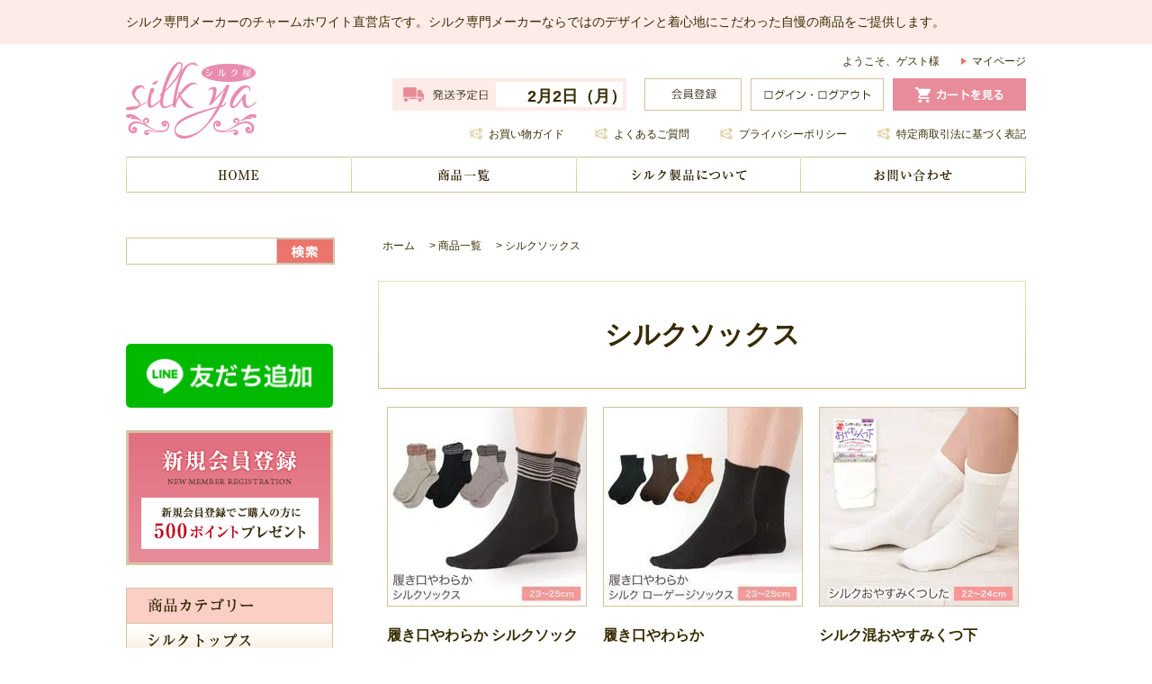

--- FILE ---
content_type: text/html; charset=EUC-JP
request_url: https://silk-ya.com/?mode=grp&gid=2710684
body_size: 8555
content:
<!DOCTYPE html PUBLIC "-//W3C//DTD XHTML 1.0 Transitional//EN" "http://www.w3.org/TR/xhtml1/DTD/xhtml1-transitional.dtd">
<html xmlns:og="http://ogp.me/ns#" xmlns:fb="http://www.facebook.com/2008/fbml" xmlns:mixi="http://mixi-platform.com/ns#" xmlns="http://www.w3.org/1999/xhtml" xml:lang="ja" lang="ja" dir="ltr">
<head>
<meta http-equiv="content-type" content="text/html; charset=euc-jp" />
<meta http-equiv="X-UA-Compatible" content="IE=edge,chrome=1" />
<title>シルクソックス - 【シルク屋】  シルク専門メーカーのチャームホワイト直営店です。</title>
<meta name="Keywords" content="シルクソックス,silk-ya、シルク屋、シルク、絹、インナー" />
<meta name="Description" content="" />
<meta name="Author" content="" />
<meta name="Copyright" content="GMOペパボ" />
<meta http-equiv="content-style-type" content="text/css" />
<meta http-equiv="content-script-type" content="text/javascript" />
<link rel="stylesheet" href="https://silk-ya.com/css/framework/colormekit.css" type="text/css" />
<link rel="stylesheet" href="https://silk-ya.com/css/framework/colormekit-responsive.css" type="text/css" />
<link rel="stylesheet" href="https://img07.shop-pro.jp/PA01368/947/css/4/index.css?cmsp_timestamp=20260130084059" type="text/css" />
<link rel="stylesheet" href="https://img07.shop-pro.jp/PA01368/947/css/4/product_list.css?cmsp_timestamp=20260130084059" type="text/css" />

<link rel="alternate" type="application/rss+xml" title="rss" href="https://silk-ya.com/?mode=rss" />
<link rel="alternate" media="handheld" type="text/html" href="https://silk-ya.com/?mode=grp&gid=2710684" />
<script type="text/javascript" src="//ajax.googleapis.com/ajax/libs/jquery/1.11.0/jquery.min.js" ></script>
<meta property="og:title" content="シルクソックス - 【シルク屋】  シルク専門メーカーのチャームホワイト直営店です。" />
<meta property="og:description" content="" />
<meta property="og:url" content="https://silk-ya.com?mode=grp&gid=2710684" />
<meta property="og:site_name" content="【シルク屋】  シルク専門メーカーのチャームホワイト直営店です。" />
<meta property="og:image" content=""/>
<script type='text/javascript' src="https://file002.shop-pro.jp/PA01368/947/js/heightLine.js"></script>
<meta name="viewport" content="width=device-width,initial-scale=1.0">
<script>
	$(function(){
		$(".sp_set .btn").click(function(){
			$( '.menu__line' ).toggleClass( 'active' );
		});
		//スマホ用メニュー
		var spmenu = 0;
		$(".sp_set .btn").click(function(){
			if(spmenu == 0){
				$(".spmenu").animate({"left":"0"},400,function(){
					spmenu=1;
				});
			}else{
				$(".spmenu").animate({"left":"-70%"},400,function(){
					spmenu=0;
				});
			}
		});
	});
	</script>
<!-- Google tag (gtag.js) -->
<script async src="https://www.googletagmanager.com/gtag/js?id=G-T85C483FKP"></script>
<script>
  window.dataLayer = window.dataLayer || [];
  function gtag(){dataLayer.push(arguments);}
  gtag('js', new Date());

  gtag('config', 'G-T85C483FKP');
</script>
<script>
  var Colorme = {"page":"product_list","shop":{"account_id":"PA01368947","title":"\u3010\u30b7\u30eb\u30af\u5c4b\u3011  \u30b7\u30eb\u30af\u5c02\u9580\u30e1\u30fc\u30ab\u30fc\u306e\u30c1\u30e3\u30fc\u30e0\u30db\u30ef\u30a4\u30c8\u76f4\u55b6\u5e97\u3067\u3059\u3002"},"basket":{"total_price":0,"items":[]},"customer":{"id":null}};

  (function() {
    function insertScriptTags() {
      var scriptTagDetails = [{"src":"https:\/\/welcome-coupon.colorme.app\/js\/coupon.js?account_id=PA01368947","integrity":null}];
      var entry = document.getElementsByTagName('script')[0];

      scriptTagDetails.forEach(function(tagDetail) {
        var script = document.createElement('script');

        script.type = 'text/javascript';
        script.src = tagDetail.src;
        script.async = true;

        if( tagDetail.integrity ) {
          script.integrity = tagDetail.integrity;
          script.setAttribute('crossorigin', 'anonymous');
        }

        entry.parentNode.insertBefore(script, entry);
      })
    }

    window.addEventListener('load', insertScriptTags, false);
  })();
</script>
<script async src="https://zen.one/analytics.js"></script>
</head>
<body>
<meta name="colorme-acc-payload" content="?st=1&pt=10033&ut=2710684&at=PA01368947&v=20260130155237&re=&cn=acaaf115641a52536d9747019ad48b8b" width="1" height="1" alt="" /><script>!function(){"use strict";Array.prototype.slice.call(document.getElementsByTagName("script")).filter((function(t){return t.src&&t.src.match(new RegExp("dist/acc-track.js$"))})).forEach((function(t){return document.body.removeChild(t)})),function t(c){var r=arguments.length>1&&void 0!==arguments[1]?arguments[1]:0;if(!(r>=c.length)){var e=document.createElement("script");e.onerror=function(){return t(c,r+1)},e.src="https://"+c[r]+"/dist/acc-track.js?rev=3",document.body.appendChild(e)}}(["acclog001.shop-pro.jp","acclog002.shop-pro.jp"])}();</script><link rel="stylesheet" href="https://img.shop-pro.jp/tmpl_js/81/font-awesome/css/font-awesome.min.css">
<script src="https://img.shop-pro.jp/tmpl_js/81/smoothscroll.js"></script>
<script src="https://img.shop-pro.jp/tmpl_js/81/jquery.ah-placeholder.js"></script>
<script src="https://img.shop-pro.jp/tmpl_js/81/utility.index.js"></script>

<div class="promo__seciton" id="pagetop">
    <div class="promo container">
        <p class="promo__text">シルク専門メーカーのチャームホワイト直営店です。シルク専門メーカーならではのデザインと着心地にこだわった自慢の商品をご提供します。</p>
    </div>
</div>
<div id="header" class="header__section container">
    <div class="clearfix">
			<div class="sp_set">
				<div class="btn">
					<div class="menu__line menu__line--top"></div>
					<div class="menu__line menu__line--center"></div>
					<div class="menu__line menu__line--bottom last"></div>
				</div>
				<ul class="spmenu">
					<li class="bblast"><a href="https://silk-ya.com/cart/proxy/basket?shop_id=PA01368947&shop_domain=silk-ya.com"><img src="https://file002.shop-pro.jp/PA01368/947/btn_cart.png" alt="カートを見る"></a></li>
					<li> <a href="./">ホーム</a> </li>
					<li> <a href="./?mode=f1">商品一覧</a> </li>
					<li class="bblast"><a href="./?mode=f2">シルク製品について</a> </li>
					<li><a href="./?mode=f5">お買い物ガイド</a></li>
					<li><a href="./?mode=f3">よくあるご質問</a></li>
					<li><a href="https://silk-ya.com/?mode=privacy">プライバシーポリシー</a></li>
					<li><a href="https://silk-ya.com/?mode=sk">特定商取引法に基づく表記</a></li>
					<li class="bblast"><a href="./secure/?mode=inq&shop_id=PA01368947">お問い合わせ</a></li>
					<li><a href="https://silk-ya.com/?mode=myaccount">マイページ</a></li>
					<li><a href="https://silk-ya.com/customer/signup/new">会員登録</a></li>
										<li><a href="https://silk-ya.com/?mode=login&shop_back_url=https%3A%2F%2Fsilk-ya.com%2F">ログイン</a></li>
									</ul>
			</div>
        <h1 class="header__logo-img"> <a href="./"><img src="https://file002.shop-pro.jp/PA01368/947/logo.png" alt="シルク屋 silk-ya"></a> </h1>


        <div class="header-tools">
					<p style="margin-bottom: 10px; font-size:12px;">ようこそ、ゲスト様　　<a href="https://silk-ya.com/?mode=myaccount" class="h_link">マイページ</a>
</p>
            <ul class="headerSubmenu01 clearfix">
                <li><a href="https://silk-ya.com/cart/proxy/basket?shop_id=PA01368947&shop_domain=silk-ya.com"><img src="https://file002.shop-pro.jp/PA01368/947/btn_cart.png" alt="カートを見る"></a></li>
                <li><a href="https://silk-ya.com/?mode=login&shop_back_url=https%3A%2F%2Fsilk-ya.com%2F"><img src="https://file002.shop-pro.jp/PA01368/947/btn_login.png" alt="ログイン・マイページ"></a></li>
                <li><a href="https://silk-ya.com/customer/signup/new"><img src="https://file002.shop-pro.jp/PA01368/947/btn_regi.png" alt="会員登録"></a></li>
                <!--                                                            <li class="header-tools__unit btn_regi"> <a href="https://silk-ya.com/customer/signup/new"><!--会員登録</a> </li>
                    <!--                    <li class="header-tools__unit"> <a href="https://silk-ya.com/?mode=login&shop_back_url=https%3A%2F%2Fsilk-ya.com%2F"><!--ログイン</a> </li>
                                        -->
　　　　　　　<li class="header-tools__unit shippingdate">
				 2月2日（月）
            </ul>
            <ul class="headerSubmenu02 clearfix">
								<li><a href="https://silk-ya.shop-pro.jp/?mode=f5">お買い物ガイド</a></li>
							  <li><a href="./?mode=f3">よくあるご質問</a></li>
                <li><a href="https://silk-ya.com/?mode=privacy">プライバシーポリシー</a></li>
                <li><a href="https://silk-ya.com/?mode=sk">特定商取引法に基づく表記</a></li>
            </ul>
        </div>
    </div>
    <ul class="header-gnavi clearfix">
        <li class="nav01"> <a href="./">ホーム</a> </li>
        <li class="nav02"> <a href="./?mode=f1">商品一覧</a> </li>
        <li class="nav03"> <a href="./?mode=f2">シルク製品について</a> </li>
        <li class="nav04"> <a href="https://silk-ya.shop-pro.jp/secure/?mode=inq&shop_id=PA01368947">お問い合わせ</a> </li>
    </ul>
</div>
    <div id="main" class="main__section main__section--product main__section--product_list container clearfix">
    
    
     
        <div id="contents" class="contents__section">
     			
			        <div class="section__block breadcrumb__section">
            <ul class="breadcrumb-list inline txt--md">
            <li class="breadcrumb-list__unit"><a href="./">ホーム</a></li>
						<li class="breadcrumb-list__unit">&nbsp;&gt;&nbsp;<a href="./?mode=f1">商品一覧</a></li>
                                    <li class="breadcrumb-list__unit">&nbsp;&gt;&nbsp;<a href="https://silk-ya.com/?mode=grp&gid=2710684">シルクソックス</a></li>
                                </ul>
        </div>
        
			<div class="section__block product-list__section">
  <h2 class="section__title-h2 cat_name">
          シルクソックス
      </h2>
<!--    -->
      
  <!--    <div class="sort__section">
      <select class="sort--sub-layer" data-select="sub-layer">
        <option value="" selected>おすすめ順</option>
        <option value="?mode=grp&gid=2710684&sort=p" >価格順</option>
        <option value="?mode=grp&gid=2710684&sort=n" >新着順</option>
      </select>
    </div>-->
    
    <ul class="product-list productlist-list">
              <li class="product-list__unit product-list__unit-lg">
          <a href="?pid=187442350" class="product-list__link">
                                        <img src="https://img21.shop-pro.jp/PA01368/947/product/187442350_o1.jpg" alt="履き口やわらか シルクソックス" class="product-list__image" />
                      </a>
          <a href="?pid=187442350" class="product-list__name product-list__text txt--lg">
            履き口やわらか シルクソックス
          </a>
          <p class="product-list__prices txt--lg">
                                        <span class="product-list__price product-list__text">
                1,320円(税120円)
              </span>
                                    </p>
        </li>
              <li class="product-list__unit product-list__unit-lg">
          <a href="?pid=187446132" class="product-list__link">
                                        <img src="https://img21.shop-pro.jp/PA01368/947/product/187446132_o1.jpg" alt="履き口やわらか<br>シルク ローゲージソックス" class="product-list__image" />
                      </a>
          <a href="?pid=187446132" class="product-list__name product-list__text txt--lg">
            履き口やわらか<br>シルク ローゲージソックス
          </a>
          <p class="product-list__prices txt--lg">
                                        <span class="product-list__price product-list__text">
                1,320円(税120円)
              </span>
                                    </p>
        </li>
              <li class="product-list__unit product-list__unit-lg">
          <a href="?pid=110248283" class="product-list__link">
                                        <img src="https://img21.shop-pro.jp/PA01368/947/product/110248283_o1.jpg" alt="シルク混おやすみくつ下<br />（足口ゴムなし・カカト付）" class="product-list__image" />
                      </a>
          <a href="?pid=110248283" class="product-list__name product-list__text txt--lg">
            シルク混おやすみくつ下<br />（足口ゴムなし・カカト付）
          </a>
          <p class="product-list__prices txt--lg">
                                        <span class="product-list__price product-list__text">
                1,210円(税110円)
              </span>
                                    </p>
        </li>
              <li class="product-list__unit product-list__unit-lg">
          <a href="?pid=119002417" class="product-list__link">
                                        <img src="https://img21.shop-pro.jp/PA01368/947/product/119002417_o1.jpg" alt="シルク混紳士おやすみくつ下<br />（足口ゴムなし・カカト付）" class="product-list__image" />
                      </a>
          <a href="?pid=119002417" class="product-list__name product-list__text txt--lg">
            シルク混紳士おやすみくつ下<br />（足口ゴムなし・カカト付）
          </a>
          <p class="product-list__prices txt--lg">
                                        <span class="product-list__price product-list__text">
                1,210円(税110円)
              </span>
                                    </p>
        </li>
              <li class="product-list__unit product-list__unit-lg">
          <a href="?pid=109977118" class="product-list__link">
                                        <img src="https://img21.shop-pro.jp/PA01368/947/product/109977118_o1.jpg" alt="シルク5本指フットカバー" class="product-list__image" />
                      </a>
          <a href="?pid=109977118" class="product-list__name product-list__text txt--lg">
            シルク5本指フットカバー
          </a>
          <p class="product-list__prices txt--lg">
                                        <span class="product-list__price product-list__text">
                1,210円(税110円)
              </span>
                                    </p>
        </li>
              <li class="product-list__unit product-list__unit-lg">
          <a href="?pid=109981409" class="product-list__link">
                                        <img src="https://img21.shop-pro.jp/PA01368/947/product/109981409_o1.jpg" alt="シルク5本指フットカバー 指先なしタイプ" class="product-list__image" />
                      </a>
          <a href="?pid=109981409" class="product-list__name product-list__text txt--lg">
            シルク5本指フットカバー 指先なしタイプ
          </a>
          <p class="product-list__prices txt--lg">
                                        <span class="product-list__price product-list__text">
                1,210円(税110円)
              </span>
                                    </p>
        </li>
          </ul>
    
    
   <div class="pagenation">
      <div class="pagenation-prev">
                      </div>
      <div class="pagenation-next">
                      </div>
      <div class="pagenation-pos">
        全<span class="pagenation-pos__number">6</span>件&nbsp;[&nbsp;1-6&nbsp;]
      </div>
    </div>
    
        </div>

  <div class="section__block recommend__section">
    <h2 class="section__title-h2">おすすめ商品</h2>
    <ul class="product-list recommend-list">
              <li class="product-list__unit product-list__unit-md">
          <a href="?pid=189135730" class="product-list__link">
                          <img src="https://img07.shop-pro.jp/PA01368/947/product/189135730_th.jpg?cmsp_timestamp=20251028095348" alt="シルク100％ タンクトップ（レース付）" class="product-list__image" />
                      </a>
          <a href="?pid=189135730" class="product-list__name product-list__text txt--md">
            シルク100％ タンクトップ（レース付）
          </a>
                      <p class="product-list__expl product-list__text txt--md">
              やわらかく優しい肌触りのシルク100％タンクトップ（レース付）。軽やかな着心地でアウターにひびきにくくすっきり着用できます。
            </p>
                    <p class="product-list__prices txt--md">
                                        <span class="product-list__price product-list__text">
                6,380円(税580円)
              </span>
                                    </p>
        </li>
              <li class="product-list__unit product-list__unit-md">
          <a href="?pid=190026099" class="product-list__link">
                          <img src="https://img07.shop-pro.jp/PA01368/947/product/190026099_th.jpg?cmsp_timestamp=20260107113139" alt="シルク100％ タンクトップ" class="product-list__image" />
                      </a>
          <a href="?pid=190026099" class="product-list__name product-list__text txt--md">
            シルク100％ タンクトップ
          </a>
                      <p class="product-list__expl product-list__text txt--md">
              やわらかく優しい肌触りのシルク100％タンクトップ。軽やかな着心地でアウターにひびきにくくすっきり着用できます。
            </p>
                    <p class="product-list__prices txt--md">
                                        <span class="product-list__price product-list__text">
                6,380円(税580円)
              </span>
                                    </p>
        </li>
              <li class="product-list__unit product-list__unit-md">
          <a href="?pid=181448332" class="product-list__link">
                          <img src="https://img07.shop-pro.jp/PA01368/947/product/181448332_th.jpg?cmsp_timestamp=20240621111246" alt="シルク100％ <br>ハイネック長袖Ｔシャツ" class="product-list__image" />
                      </a>
          <a href="?pid=181448332" class="product-list__name product-list__text txt--md">
            シルク100％ <br>ハイネック長袖Ｔシャツ
          </a>
                      <p class="product-list__expl product-list__text txt--md">
              やわらかく優しい肌触りのシルク100％ハイネック長袖Ｔシャツ。軽やかな着心地でアウターにひびきにくくすっきり着用できます。
            </p>
                    <p class="product-list__prices txt--md">
                                        <span class="product-list__price product-list__text">
                9,680円(税880円)
              </span>
                                    </p>
        </li>
              <li class="product-list__unit product-list__unit-md">
          <a href="?pid=170500156" class="product-list__link">
                          <img src="https://img07.shop-pro.jp/PA01368/947/product/170500156_th.jpg?cmsp_timestamp=20240408145429" alt="シルク100％ 8分袖" class="product-list__image" />
                      </a>
          <a href="?pid=170500156" class="product-list__name product-list__text txt--md">
            シルク100％ 8分袖
          </a>
                      <p class="product-list__expl product-list__text txt--md">
              シルク100％ 8分袖　シンプルなデザインで毎日使いにおすすめのインナーシリーズです。
            </p>
                    <p class="product-list__prices txt--md">
                                        <span class="product-list__price product-list__text">
                8,800円(税800円)
              </span>
                                    </p>
        </li>
              <li class="product-list__unit product-list__unit-md">
          <a href="?pid=170395002" class="product-list__link">
                          <img src="https://img07.shop-pro.jp/PA01368/947/product/170395002_th.jpg?cmsp_timestamp=20240312125724" alt="シルク100％ 9分丈" class="product-list__image" />
                      </a>
          <a href="?pid=170395002" class="product-list__name product-list__text txt--md">
            シルク100％ 9分丈
          </a>
                      <p class="product-list__expl product-list__text txt--md">
              シルク100％ 9分丈　シンプルなデザインで毎日使いにおすすめのインナーシリーズです。
            </p>
                    <p class="product-list__prices txt--md">
                                        <span class="product-list__price product-list__text">
                8,800円(税800円)
              </span>
                                    </p>
        </li>
              <li class="product-list__unit product-list__unit-md">
          <a href="?pid=187283610" class="product-list__link">
                          <img src="https://img07.shop-pro.jp/PA01368/947/product/187283610_th.jpg?cmsp_timestamp=20250624160736" alt="シルクおやすみ手袋" class="product-list__image" />
                      </a>
          <a href="?pid=187283610" class="product-list__name product-list__text txt--md">
            シルクおやすみ手袋
          </a>
                      <p class="product-list__expl product-list__text txt--md">
              シルクおやすみ手袋です。手を優しく乾燥から守ります。
            </p>
                    <p class="product-list__prices txt--md">
                                        <span class="product-list__price product-list__text">
                1,650円(税150円)
              </span>
                                    </p>
        </li>
              <li class="product-list__unit product-list__unit-md">
          <a href="?pid=169481766" class="product-list__link">
                          <img src="https://img07.shop-pro.jp/PA01368/947/product/169481766_th.jpg?cmsp_timestamp=20230713113131" alt="シルク100％<br>ノンワイヤーブラジャー" class="product-list__image" />
                      </a>
          <a href="?pid=169481766" class="product-list__name product-list__text txt--md">
            シルク100％<br>ノンワイヤーブラジャー
          </a>
                      <p class="product-list__expl product-list__text txt--md">
              ブラジャーの締め付けが苦手な方にもおすすめ♪シルク100％ノンワイヤーブラジャー　
            </p>
                    <p class="product-list__prices txt--md">
                                        <span class="product-list__price product-list__text">
                6,380円(税580円)
              </span>
                                    </p>
        </li>
              <li class="product-list__unit product-list__unit-md">
          <a href="?pid=169487252" class="product-list__link">
                          <img src="https://img07.shop-pro.jp/PA01368/947/product/169487252_th.jpg?cmsp_timestamp=20220721153530" alt="シルク100％タップパンツ" class="product-list__image" />
                      </a>
          <a href="?pid=169487252" class="product-list__name product-list__text txt--md">
            シルク100％タップパンツ
          </a>
                      <p class="product-list__expl product-list__text txt--md">
              締め付け感が少なくリラックスタイムにもおすすめ♪シルク100％タップパンツです。
            </p>
                    <p class="product-list__prices txt--md">
                                        <span class="product-list__price product-list__text">
                4,950円(税450円)
              </span>
                                    </p>
        </li>
              <li class="product-list__unit product-list__unit-md">
          <a href="?pid=167345176" class="product-list__link">
                          <img src="https://img07.shop-pro.jp/PA01368/947/product/167345176_th.jpg?cmsp_timestamp=20220324161011" alt=" シルク無地腹巻" class="product-list__image" />
                      </a>
          <a href="?pid=167345176" class="product-list__name product-list__text txt--md">
             シルク無地腹巻
          </a>
                      <p class="product-list__expl product-list__text txt--md">
              シルク無地腹巻です。冬の寒さ対策や夏の冷房冷えにも大活躍！
            </p>
                    <p class="product-list__prices txt--md">
                                        <span class="product-list__price product-list__text">
                3,300円(税300円)
              </span>
                                    </p>
        </li>
              <li class="product-list__unit product-list__unit-md">
          <a href="?pid=166088552" class="product-list__link">
                          <img src="https://img07.shop-pro.jp/PA01368/947/product/166088552_th.jpg?cmsp_timestamp=20220114111818" alt=" シルク100%紳士無地トランクス" class="product-list__image" />
                      </a>
          <a href="?pid=166088552" class="product-list__name product-list__text txt--md">
             シルク100%紳士無地トランクス
          </a>
                      <p class="product-list__expl product-list__text txt--md">
              シルク100％紳士無地トランクスです。
            </p>
                    <p class="product-list__prices txt--md">
                                        <span class="product-list__price product-list__text">
                5,500円(税500円)
              </span>
                                    </p>
        </li>
              <li class="product-list__unit product-list__unit-md">
          <a href="?pid=168861358" class="product-list__link">
                          <img src="https://img07.shop-pro.jp/PA01368/947/product/168861358_th.jpg?cmsp_timestamp=20251009103834" alt="シルク100％<br>  メッシュネックカバー" class="product-list__image" />
                      </a>
          <a href="?pid=168861358" class="product-list__name product-list__text txt--md">
            シルク100％<br>  メッシュネックカバー
          </a>
                      <p class="product-list__expl product-list__text txt--md">
              シルク100％ネックカバー　メッシュ地で快適な着け心地です。
            </p>
                    <p class="product-list__prices txt--md">
                                        <span class="product-list__price product-list__text">
                1,320円(税120円)
              </span>
                                    </p>
        </li>
              <li class="product-list__unit product-list__unit-md">
          <a href="?pid=169612680" class="product-list__link">
                          <img src="https://img07.shop-pro.jp/PA01368/947/product/169612680_th.jpg?cmsp_timestamp=20251107123804" alt="シルク100％ メッシュネックカバー（プリント）" class="product-list__image" />
                      </a>
          <a href="?pid=169612680" class="product-list__name product-list__text txt--md">
            シルク100％ メッシュネックカバー（プリント）
          </a>
                      <p class="product-list__expl product-list__text txt--md">
              シルク100％プリントネックカバー　メッシュ地で快適な着け心地です。
            </p>
                    <p class="product-list__prices txt--md">
                                        <span class="product-list__price product-list__text">
                1,320円(税120円)
              </span>
                                    </p>
        </li>
              <li class="product-list__unit product-list__unit-md">
          <a href="?pid=186266944" class="product-list__link">
                          <img src="https://img07.shop-pro.jp/PA01368/947/product/186266944_th.jpg?cmsp_timestamp=20250428113645" alt="衿もとシルク100％  レースネックカバー" class="product-list__image" />
                      </a>
          <a href="?pid=186266944" class="product-list__name product-list__text txt--md">
            衿もとシルク100％  レースネックカバー
          </a>
                      <p class="product-list__expl product-list__text txt--md">
              衿もとシルク100％ レースネックカバーです。襟元を上品に演出できる1枚です。
            </p>
                    <p class="product-list__prices txt--md">
                                        <span class="product-list__price product-list__text">
                1,760円(税160円)
              </span>
                                    </p>
        </li>
          </ul>
  </div>
 </div>


        <div class="clearfix mar-b--60">
            <div id="sidebar" class="sidebar__section">
            
            
                    <form action="https://silk-ya.com/" method="GET" class="header-search">
        <input type="hidden" name="mode" value="srh" />
        <input type="text" name="keyword" placeholder="" class="header-search__box" />
				<button class="btn btn-primary header-search__btn"></button>
      </form>
<a href="http://silk-ya.com/">
		<br />		
 
<br />
													 
	<br />
													<p><a href="https://line.me/R/ti/p/%40cri1449n"><img height="36" border="0" alt="友だち追加" src="https://scdn.line-apps.com/n/line_add_friends/btn/ja.png"></a></p> 
							
							<p style="margin: 25px 0;"><a href="https://silk-ya.com/customer/signup/new"><img src="https://file002.shop-pro.jp/PA01368/947/side_bnr_point.png" alt="新規会員登録"></a></p>
      
      <p class="side_tit_cat"><img src="https://file002.shop-pro.jp/PA01368/947/side_tit_cat.png" alt="商品カテゴリー"></p>
  			<dl>
        <dt>
<a href="./?mode=cate&csid=0&cbid=2194324"><img src="https://file002.shop-pro.jp/PA01368/947/side_cat01.png" alt="シルクトップス" style="margin-top:-20px;"></a>
</dt>
				              <dd>
      <a href="https://silk-ya.com/?mode=cate&cbid=2194324&csid=3" class="side_lst_txt icon_obj icon_arrow">タンクトップ</a>
			</dd>
                <dd>
      <a href="https://silk-ya.com/?mode=cate&cbid=2194324&csid=4" class="side_lst_txt icon_obj icon_arrow">半袖</a>
			</dd>
                <dd>
      <a href="https://silk-ya.com/?mode=cate&cbid=2194324&csid=5" class="side_lst_txt icon_obj icon_arrow">長袖</a>
			</dd>
                <dd>
      <a href="https://silk-ya.com/?mode=cate&cbid=2194324&csid=6" class="side_lst_txt icon_obj icon_arrow">カップ付インナー</a>
			</dd>
                    <dt>
<a href="./?mode=cate&csid=0&cbid=2198701"><img src="https://file002.shop-pro.jp/PA01368/947/side_cat02.png" alt="シルクボトムス"></a>
</dt>
				              <dd>
      <a href="https://silk-ya.com/?mode=cate&cbid=2198701&csid=3" class="side_lst_txt icon_obj icon_arrow">5分丈</a>
			</dd>
                <dd>
      <a href="https://silk-ya.com/?mode=cate&cbid=2198701&csid=4" class="side_lst_txt icon_obj icon_arrow">9分丈</a>
			</dd>
                <dd>
      <a href="https://silk-ya.com/?mode=cate&cbid=2198701&csid=7" class="side_lst_txt icon_obj icon_arrow">腹巻</a>
			</dd>
                    <dt>
<a href="./?mode=cate&csid=0&cbid=2198735"><img src="https://file002.shop-pro.jp/PA01368/947/side_cat03.png" alt="シルクショーツ"></a>
</dt>
				              <dd>
      <a href="https://silk-ya.com/?mode=cate&cbid=2198735&csid=6" class="side_lst_txt icon_obj icon_arrow">タップパンツ</a>
			</dd>
                <dd>
      <a href="https://silk-ya.com/?mode=cate&cbid=2198735&csid=2" class="side_lst_txt icon_obj icon_arrow">デザインショーツ</a>
			</dd>
                <dd>
      <a href="https://silk-ya.com/?mode=cate&cbid=2198735&csid=3" class="side_lst_txt icon_obj icon_arrow">スタンダードショーツ</a>
			</dd>
                <dd>
      <a href="https://silk-ya.com/?mode=cate&cbid=2198735&csid=4" class="side_lst_txt icon_obj icon_arrow">丈長ショーツ</a>
			</dd>
                <dd>
      <a href="https://silk-ya.com/?mode=cate&cbid=2198735&csid=5" class="side_lst_txt icon_obj icon_arrow">1分丈ショーツ</a>
			</dd>
                    <dt>
<a href="./?mode=cate&csid=0&cbid=2198733"><img src="https://file002.shop-pro.jp/PA01368/947/side_cat04.png" alt="シルクパジャマ"></a>
</dt>
				          <dt>
<a href="./?mode=cate&csid=0&cbid=2198702"><img src="https://file002.shop-pro.jp/PA01368/947/side_cat05.png" alt="シルク服飾小物"></a>
</dt>
				              <dd>
      <a href="https://silk-ya.com/?mode=cate&cbid=2198702&csid=15" class="side_lst_txt icon_obj icon_arrow">シュシュ（ヘアゴム）</a>
			</dd>
                <dd>
      <a href="https://silk-ya.com/?mode=cate&cbid=2198702&csid=2" class="side_lst_txt icon_obj icon_arrow">ネックカバー</a>
			</dd>
                <dd>
      <a href="https://silk-ya.com/?mode=cate&cbid=2198702&csid=12" class="side_lst_txt icon_obj icon_arrow">おやすみ手袋</a>
			</dd>
                <dd>
      <a href="https://silk-ya.com/?mode=cate&cbid=2198702&csid=6" class="side_lst_txt icon_obj icon_arrow">くつ下</a>
			</dd>
                <dd>
      <a href="https://silk-ya.com/?mode=cate&cbid=2198702&csid=14" class="side_lst_txt icon_obj icon_arrow">レッグウォーマー</a>
			</dd>
                    <dt>
<a href="./?mode=cate&csid=0&cbid=2198699"><img src="https://img21.shop-pro.jp/PA01368/947/etc/side_cat06.png?cmsp_timestamp=20170929174616" alt="雑貨"></a>
</dt>
				              <dd>
      <a href="https://silk-ya.com/?mode=cate&cbid=2198699&csid=1" class="side_lst_txt icon_obj icon_arrow">シルク石鹸</a>
			</dd>
                <dd>
      <a href="https://silk-ya.com/?mode=cate&cbid=2198699&csid=6" class="side_lst_txt icon_obj icon_arrow">シルク洗顔ブラシ</a>
			</dd>
                <dd>
      <a href="https://silk-ya.com/?mode=cate&cbid=2198699&csid=5" class="side_lst_txt icon_obj icon_arrow">シルク美容液</a>
			</dd>
                <dd>
      <a href="https://silk-ya.com/?mode=cate&cbid=2198699&csid=3" class="side_lst_txt icon_obj icon_arrow">シルクローション</a>
			</dd>
                <dd>
      <a href="https://silk-ya.com/?mode=cate&cbid=2198699&csid=4" class="side_lst_txt icon_obj icon_arrow">シルククリーム</a>
			</dd>
                    <dt>
<a href="./?mode=cate&csid=0&cbid=2198700"><img src="https://file002.shop-pro.jp/PA01368/947/side_cat07.png" alt="紳士"></a>
</dt>
				              <dd>
      <a href="https://silk-ya.com/?mode=cate&cbid=2198700&csid=1" class="side_lst_txt icon_obj icon_arrow">シルクトランクス</a>
			</dd>
                <dd>
      <a href="https://silk-ya.com/?mode=cate&cbid=2198700&csid=3" class="side_lst_txt icon_obj icon_arrow">くつ下</a>
			</dd>
                    <dt>
<a href="./?mode=grp&gid=2679576"><img src="https://img07.shop-pro.jp/PA01368/947/etc_base64/dG9wX7rfuMu4wqTqpdClyqG8.png?cmsp_timestamp=20250122095444" alt="SALE 在庫限りで販売終了"></a>
</dt>
				        </dl>
        <p><img src="https://file002.shop-pro.jp/PA01368/947/side_tit_info.png" alt="インフォメーション"></p>
      <p><img src="https://file002.shop-pro.jp/PA01368/947/side_phone.png" alt="052-413-2030"></p>
    <ul>
    <li><a href="http://silk-ya.com/?mode=f5"><img src="https://file002.shop-pro.jp/PA01368/947/side_bnr_guide.png" alt="お買い物ガイド"></a></li>
    <li><a href="https://silk-ya.shop-pro.jp/secure/?mode=inq&shop_id=PA01368947"><img src="https://file002.shop-pro.jp/PA01368/947/side_bnr_contact.png" alt="お問い合わせ"></a></li>
    </ul>            
			
							 
            <!--                      <div class="section__block menu__section">
              <ul class="menu-list category-list">
                          <li class="menu-list__unit category-list__unit">
                  <a href="https://silk-ya.com/?mode=cate&cbid=2194324&csid=0" class="menu-list__link">
                    <span class="menu-list__text">シルクトップス</span>
                    <span class="menu-list__icon">
                      <i class="fa fa-angle-right"></i>
                    </span>
                  </a>
                </li>
                                            <li class="menu-list__unit category-list__unit">
                  <a href="https://silk-ya.com/?mode=cate&cbid=2198701&csid=0" class="menu-list__link">
                    <span class="menu-list__text">シルクボトムス</span>
                    <span class="menu-list__icon">
                      <i class="fa fa-angle-right"></i>
                    </span>
                  </a>
                </li>
                                            <li class="menu-list__unit category-list__unit">
                  <a href="https://silk-ya.com/?mode=cate&cbid=2198735&csid=0" class="menu-list__link">
                    <span class="menu-list__text">シルクショーツ</span>
                    <span class="menu-list__icon">
                      <i class="fa fa-angle-right"></i>
                    </span>
                  </a>
                </li>
                                            <li class="menu-list__unit category-list__unit">
                  <a href="https://silk-ya.com/?mode=cate&cbid=2198733&csid=0" class="menu-list__link">
                    <span class="menu-list__text">シルクパジャマ</span>
                    <span class="menu-list__icon">
                      <i class="fa fa-angle-right"></i>
                    </span>
                  </a>
                </li>
                                            <li class="menu-list__unit category-list__unit">
                  <a href="https://silk-ya.com/?mode=cate&cbid=2198702&csid=0" class="menu-list__link">
                    <span class="menu-list__text">シルク服飾小物</span>
                    <span class="menu-list__icon">
                      <i class="fa fa-angle-right"></i>
                    </span>
                  </a>
                </li>
                                            <li class="menu-list__unit category-list__unit">
                  <a href="https://silk-ya.com/?mode=cate&cbid=2198699&csid=0" class="menu-list__link">
                    <span class="menu-list__text">雑貨</span>
                    <span class="menu-list__icon">
                      <i class="fa fa-angle-right"></i>
                    </span>
                  </a>
                </li>
                                            <li class="menu-list__unit category-list__unit">
                  <a href="https://silk-ya.com/?mode=cate&cbid=2198700&csid=0" class="menu-list__link">
                    <span class="menu-list__text">紳士</span>
                    <span class="menu-list__icon">
                      <i class="fa fa-angle-right"></i>
                    </span>
                  </a>
                </li>
                                            <li class="menu-list__unit category-list__unit">
                  <a href="https://silk-ya.com/?mode=cate&cbid=2203613&csid=0" class="menu-list__link">
                    <span class="menu-list__text">SALE 在庫限りで販売終了</span>
                    <span class="menu-list__icon">
                      <i class="fa fa-angle-right"></i>
                    </span>
                  </a>
                </li>
                        </ul>
            </div>
                           
        <!--           
            <!--<div class="section__block menu__section">
            <h2 class="section__title-h2">営業日カレンダー</h2>
            <div class="cal txt--md">
              <div class="cal__table">
                <table class="tbl_calendar">
    <caption>2026年1月</caption>
    <tr>
        <th class="sun">日</th>
        <th>月</th>
        <th>火</th>
        <th>水</th>
        <th>木</th>
        <th>金</th>
        <th class="sat">土</th>
    </tr>
    <tr>
<td></td>
<td></td>
<td></td>
<td></td>
<td class="thu holiday" style="background-color: #fdebe7; color: #fa0800;">1</td>
<td class="fri">2</td>
<td class="sat" style="background-color: #fdebe7; color: #fa0800;">3</td>
</tr>
<tr>
<td class="sun" style="background-color: #fdebe7; color: #fa0800;">4</td>
<td class="mon">5</td>
<td class="tue">6</td>
<td class="wed">7</td>
<td class="thu">8</td>
<td class="fri">9</td>
<td class="sat" style="background-color: #fdebe7; color: #fa0800;">10</td>
</tr>
<tr>
<td class="sun" style="background-color: #fdebe7; color: #fa0800;">11</td>
<td class="mon holiday" style="background-color: #fdebe7; color: #fa0800;">12</td>
<td class="tue">13</td>
<td class="wed">14</td>
<td class="thu">15</td>
<td class="fri">16</td>
<td class="sat" style="background-color: #fdebe7; color: #fa0800;">17</td>
</tr>
<tr>
<td class="sun" style="background-color: #fdebe7; color: #fa0800;">18</td>
<td class="mon">19</td>
<td class="tue">20</td>
<td class="wed">21</td>
<td class="thu">22</td>
<td class="fri">23</td>
<td class="sat" style="background-color: #fdebe7; color: #fa0800;">24</td>
</tr>
<tr>
<td class="sun" style="background-color: #fdebe7; color: #fa0800;">25</td>
<td class="mon">26</td>
<td class="tue">27</td>
<td class="wed">28</td>
<td class="thu">29</td>
<td class="fri">30</td>
<td class="sat" style="background-color: #fdebe7; color: #fa0800;">31</td>
</tr>
</table><table class="tbl_calendar">
    <caption>2026年2月</caption>
    <tr>
        <th class="sun">日</th>
        <th>月</th>
        <th>火</th>
        <th>水</th>
        <th>木</th>
        <th>金</th>
        <th class="sat">土</th>
    </tr>
    <tr>
<td class="sun" style="background-color: #fdebe7; color: #fa0800;">1</td>
<td class="mon">2</td>
<td class="tue">3</td>
<td class="wed">4</td>
<td class="thu">5</td>
<td class="fri">6</td>
<td class="sat" style="background-color: #fdebe7; color: #fa0800;">7</td>
</tr>
<tr>
<td class="sun" style="background-color: #fdebe7; color: #fa0800;">8</td>
<td class="mon">9</td>
<td class="tue">10</td>
<td class="wed holiday" style="background-color: #fdebe7; color: #fa0800;">11</td>
<td class="thu">12</td>
<td class="fri">13</td>
<td class="sat" style="background-color: #fdebe7; color: #fa0800;">14</td>
</tr>
<tr>
<td class="sun" style="background-color: #fdebe7; color: #fa0800;">15</td>
<td class="mon">16</td>
<td class="tue">17</td>
<td class="wed">18</td>
<td class="thu">19</td>
<td class="fri">20</td>
<td class="sat" style="background-color: #fdebe7; color: #fa0800;">21</td>
</tr>
<tr>
<td class="sun" style="background-color: #fdebe7; color: #fa0800;">22</td>
<td class="mon holiday" style="background-color: #fdebe7; color: #fa0800;">23</td>
<td class="tue">24</td>
<td class="wed">25</td>
<td class="thu">26</td>
<td class="fri">27</td>
<td class="sat" style="background-color: #fdebe7; color: #fa0800;">28</td>
</tr>
</table>
              </div>
                          </div>
          </div>
           
            <!--      -->
							
	<p style="margin-top: 50px;"><img src="https://file002.shop-pro.jp/PA01368/947/side_tit_calendar.png" alt="営業日カレンダー"></p>
  <div class="side_section side_section_cal">
    <div class="side_cal">
      <table class="tbl_calendar">
    <caption>2026年1月</caption>
    <tr>
        <th class="sun">日</th>
        <th>月</th>
        <th>火</th>
        <th>水</th>
        <th>木</th>
        <th>金</th>
        <th class="sat">土</th>
    </tr>
    <tr>
<td></td>
<td></td>
<td></td>
<td></td>
<td class="thu holiday" style="background-color: #fdebe7; color: #fa0800;">1</td>
<td class="fri">2</td>
<td class="sat" style="background-color: #fdebe7; color: #fa0800;">3</td>
</tr>
<tr>
<td class="sun" style="background-color: #fdebe7; color: #fa0800;">4</td>
<td class="mon">5</td>
<td class="tue">6</td>
<td class="wed">7</td>
<td class="thu">8</td>
<td class="fri">9</td>
<td class="sat" style="background-color: #fdebe7; color: #fa0800;">10</td>
</tr>
<tr>
<td class="sun" style="background-color: #fdebe7; color: #fa0800;">11</td>
<td class="mon holiday" style="background-color: #fdebe7; color: #fa0800;">12</td>
<td class="tue">13</td>
<td class="wed">14</td>
<td class="thu">15</td>
<td class="fri">16</td>
<td class="sat" style="background-color: #fdebe7; color: #fa0800;">17</td>
</tr>
<tr>
<td class="sun" style="background-color: #fdebe7; color: #fa0800;">18</td>
<td class="mon">19</td>
<td class="tue">20</td>
<td class="wed">21</td>
<td class="thu">22</td>
<td class="fri">23</td>
<td class="sat" style="background-color: #fdebe7; color: #fa0800;">24</td>
</tr>
<tr>
<td class="sun" style="background-color: #fdebe7; color: #fa0800;">25</td>
<td class="mon">26</td>
<td class="tue">27</td>
<td class="wed">28</td>
<td class="thu">29</td>
<td class="fri">30</td>
<td class="sat" style="background-color: #fdebe7; color: #fa0800;">31</td>
</tr>
</table><table class="tbl_calendar">
    <caption>2026年2月</caption>
    <tr>
        <th class="sun">日</th>
        <th>月</th>
        <th>火</th>
        <th>水</th>
        <th>木</th>
        <th>金</th>
        <th class="sat">土</th>
    </tr>
    <tr>
<td class="sun" style="background-color: #fdebe7; color: #fa0800;">1</td>
<td class="mon">2</td>
<td class="tue">3</td>
<td class="wed">4</td>
<td class="thu">5</td>
<td class="fri">6</td>
<td class="sat" style="background-color: #fdebe7; color: #fa0800;">7</td>
</tr>
<tr>
<td class="sun" style="background-color: #fdebe7; color: #fa0800;">8</td>
<td class="mon">9</td>
<td class="tue">10</td>
<td class="wed holiday" style="background-color: #fdebe7; color: #fa0800;">11</td>
<td class="thu">12</td>
<td class="fri">13</td>
<td class="sat" style="background-color: #fdebe7; color: #fa0800;">14</td>
</tr>
<tr>
<td class="sun" style="background-color: #fdebe7; color: #fa0800;">15</td>
<td class="mon">16</td>
<td class="tue">17</td>
<td class="wed">18</td>
<td class="thu">19</td>
<td class="fri">20</td>
<td class="sat" style="background-color: #fdebe7; color: #fa0800;">21</td>
</tr>
<tr>
<td class="sun" style="background-color: #fdebe7; color: #fa0800;">22</td>
<td class="mon holiday" style="background-color: #fdebe7; color: #fa0800;">23</td>
<td class="tue">24</td>
<td class="wed">25</td>
<td class="thu">26</td>
<td class="fri">27</td>
<td class="sat" style="background-color: #fdebe7; color: #fa0800;">28</td>
</tr>
</table>
				　<p class="holiday">定休日</p>	 
    </div>

		</p>
		</P>
      </div>
						
							
							
        </div>
     
</div>
     
     
</div>
    <div id="footer" class="footer__section">
    <div class="footer__guide container">             <div class="pagetop"><a href="#pagetop"><img src="https://file002.shop-pro.jp/PA01368/947/pagetop.png" alt="PAGE TOP"></a></div>
        </div>
    <div class="footer__navi row">  
            <!--<ul class="sns-list">
                    <li class="sns-list__unit"> <a href=""> <span class="fa-stack fa-md"> <i class="fa fa-circle fa-stack-2x"></i> <i class="fa fa-twitter fa-stack-1x fa-inverse"></i> </span> </a> </li>
                    <li class="sns-list__unit"> <a href=""> <span class="fa-stack fa-md"> <i class="fa fa-circle fa-stack-2x"></i> <i class="fa fa-facebook fa-stack-1x fa-inverse"></i> </span> </a> </li>
                    <li class="sns-list__unit"> <a href=""> <span class="fa-stack fa-md"> <i class="fa fa-circle fa-stack-2x"></i> <i class="fa fa-google-plus fa-stack-1x fa-inverse"></i> </span> </a> </li>
                    <li class="sns-list__unit"> <a href=""> <span class="fa-stack fa-md"> <i class="fa fa-circle fa-stack-2x"></i> <i class="fa fa-pinterest-p fa-stack-1x fa-inverse"></i> </span> </a> </li>
                    <li class="sns-list__unit"> <a href=""> <span class="fa-stack fa-md"> <i class="fa fa-circle fa-stack-2x"></i> <i class="fa fa-instagram fa-stack-1x fa-inverse"></i> </span> </a> </li>
                </ul>-->
            <p class="footer_nav"><a href="./">ホーム</a> <a href="./?mode=f1">商品一覧</a> <a href="./?mode=f2">シルク製品について</a>  <a href="./?mode=f3">よくあるご質問</a> <a href="https://silk-ya.com/?mode=privacy">プライバシーポリシー</a> <a href="https://silk-ya.com/?mode=sk#info">特定商取引法に基づく表記</a>                          <a href="https://silk-ya.com/customer/signup/new">会員登録</a>  <a href="https://silk-ya.com/?mode=login&shop_back_url=https%3A%2F%2Fsilk-ya.com%2F">ログイン</a>              <a href="https://silk-ya.shop-pro.jp/secure/?mode=inq&shop_id=PA01368947">お問い合わせ</a></p>
            <address class="copyright">
        Copyright(c) silk-ya All Rights Reserved.
        </address>
        </div>
</div><script type="text/javascript" src="https://silk-ya.com/js/cart.js" ></script>
<script type="text/javascript" src="https://silk-ya.com/js/async_cart_in.js" ></script>
<script type="text/javascript" src="https://silk-ya.com/js/product_stock.js" ></script>
<script type="text/javascript" src="https://silk-ya.com/js/js.cookie.js" ></script>
<script type="text/javascript" src="https://silk-ya.com/js/favorite_button.js" ></script>
</body></html>

--- FILE ---
content_type: text/css
request_url: https://img07.shop-pro.jp/PA01368/947/css/4/index.css?cmsp_timestamp=20260130084059
body_size: 23879
content:
@charset "euc-jp";

body {
  /* background: url(https://file002.shop-pro.jp/PA01368/947/bg_body.jpg) top center repeat-x;*/
  color: #362b00;
  -webkit-font-smoothing: antialiased;
}

a {
  color: #362b00;
}
a:hover {
  text-decoration: none;
}

a.h_link {
    padding-left: 12px;
    background: url(https://file002.shop-pro.jp/PA01368/947/ico_arrow.png) no-repeat left center;
}

.btn {
  border-radius: 0;
}

ul, ol, form, p {
  margin: 0;
}

li {
    list-style: none;
}

.fa-circle {font-size:50%;}

/*
 * layout
 */
.container {
  width: 1000px;
  margin: 0 auto;
}

/* header */
.promo__seciton {
  background-color: #fdebe7;
  width: 100%;
  min-height: 49px;
}

.promo {
  background: #fdebe7;
}

.promo__text {
  text-align: left;
  padding: 14px 0;
  background: #fdebe7;
}

.header__section {
}

.header__logo-img {
  position: relative;
  float: left;
  margin-top: 20px;
  width: 145px;
}

.header__logo {
}


.header-search {
  position: relative;
  width: 230px;
  margin: 0 0 25px;
  border: 1px solid #d5c19d;
}
.header-search i {
  position: absolute;
  top: 16px;
  left: 15px;
}

.header-search__box {
    border: none;
  width: 154px;
}
.header-search__box:focus {
    border: none;
}

.header-tools {
  float: right;
  margin: 10px 0 0;
  width: 855px;
  text-align: right;
}
.headerSubmenu01,
.headerSubmenu02 {
    margin: 0 0 15px;
    text-align: right;
}
.headerSubmenu01 li,
.headerSubmenu02 li {
    list-style: none;
}
.headerSubmenu01 li {
    float: right;
    margin-left: 10px;
}
.headerSubmenu02 li {
    display: inline;
    font-size: 12px;
    margin-left: 30px;
}
.headerSubmenu02 li a {
    padding-left: 21px;
    background: url(https://file002.shop-pro.jp/PA01368/947/ico_headerSub.png) no-repeat top left;
}
.shippingdate {
    display: block;
    width: 260px;
    height: 29px;
    padding: 7px 10px 0 0;
    font-size: 18px;
    text-align: right;
    font-weight: bold;
    background: url(https://file002.shop-pro.jp/PA01368/947/bg_shippingdate.png) no-repeat top left;
}

.btn_login a {
    display: block;
    width: 148px;
    height: 36px;
    text-indent: -9999px;
    background: url(https://file002.shop-pro.jp/PA01368/947/btn_login.png) no-repeat top left;
}
.btn_regi a {
    display: block;
    width: 148px;
    height: 36px;
    text-indent: -9999px;
    background: url(https://file002.shop-pro.jp/PA01368/947/btn_regi.png) no-repeat top left;
}

.header-tools__unit-cart {
  margin-left: 21px;
}
.header-tools__unit-cart a {
    display: block;
    width: 148px;
    height: 36px;
    background: url(https://file002.shop-pro.jp/PA01368/947/btn_cart.png) no-repeat top left;
}

.header-tools__btn {
  position: relative;
  padding: 7px 15px 7px 34px;
  font-size: 12px;
}
.header-tools__btn i {
  position: absolute;
  top: 9px;
  left: 6px;
  font-size: 14px;
}

.header-tools__count {
  padding: 0 2px;
  font-size: 14px;
}
.header-gnavi__unit {
    width: 1000px;
    height: 40px;
}
.header-gnavi {
  list-style-type: none;
  position: relative;
  background:url(https://file002.shop-pro.jp/PA01368/947/bg_nav.jpg) bottom left repeat-x;
}

.header-gnavi li {
    width: 250px;
    height: 40px;
    text-indent: -9999px;
    float: left;
}
.header-gnavi li a {
    display: block;
    width: 250px;
    height: 40px;
    background: url(https://file002.shop-pro.jp/PA01368/947/menu.png) no-repeat top left;
}
.header-gnavi li.nav01 a {
    background-position: 0 0;
}
.header-gnavi li.nav02 a {
    background-position: -250px 0;
}
.header-gnavi li.nav03 a {
    background-position: -500px 0;
}
.header-gnavi li.nav04 a {
    background-position: -750px 0;
}

.header-gnavi__link {
  padding: 15px 30px;
}

.header-gnavi__link--menu {
  position: relative;
  border: 1px solid #ddd;
  border-bottom: none;
  padding: 14px 29px 15px;
  background: #fff;
  z-index: 55;
}

.mega-navi {
  display: none;
  list-style-type: none;
  border: 1px solid #ddd;
  width: 1220px;
  position: absolute;
  top: 32px;
  left: 0;
  padding: 39px;
  background: #fff;
  z-index: 50;
  text-align: left;
}

.mega-navi__unit {
  padding: 10px;
  text-align: left;
  width: 31%;
  display: inline-block;
  vertical-align: top;
}

.mega-navi__link {
  display: block;
  width: 100%;
}

/* slider */
#slider div {
  width: 1000px !important;
}

.slider {
  margin: 0 auto 60px;
  width: 1000px;
}
.slider .bx-wrapper {
  z-index: 0;
  margin-bottom: 0;
}
.slider .bx-wrapper .bx-viewport {
  -moz-box-shadow: none !important;
  -webkit-box-shadow: none !important;
  box-shadow: none !important;
  left: 0 !important;
  border: none !important;
}
.slider .bx-wrapper .bx-caption {
  background: #000;
  background: rgba(0, 0, 0, 0.6);
}
.slider .bx-wrapper .bx-caption span {
  font-size: 18px;
  padding: 30px;
}
.slider .bx-wrapper .bx-pager {
  padding-top: 20px !important;
  bottom: -30px !important;
}

/* main */
.main__section {
  margin-bottom: 60px;
  margin-top: 30px;
}
.main__section--top {
  margin-top: 0;
}

.main__section--product {
  padding: 20px 0 60px;
}

/* sidebar */
.sidebar__section {
  float: left;
  width: 230px;
  margin-right: 50px;
}
.sidebar__section dl {
  margin-bottom:50px;
  margin-top:0;
}
.sidebar__section dl dt {
  margin:20px 0;
}
.sidebar__section dl dd {
}
a.icon_arrow {
  padding-left:14px;
  background:url(https://file002.shop-pro.jp/PA01368/947/ico_arrow.png) center left no-repeat;
}
.sidebar__section p {
  margin-bottom:20px;
}
.sidebar__section p.side_tit_cat {
  margin-bottom:0;
  margin-top:20px;
}
.sidebar__section ul li {
  margin-bottom:20px;
}

.menu__section {
  margin-bottom: 60px;
}

.more-prd span {
  cursor: pointer;
}

/* breadcrumb.sort */
.breadcrumb__section {
  padding-bottom: 30px;
}

.breadcrumb-list__unit {
  background: url(https://img.shop-pro.jp/tmpl_img/81/spacer.png) no-repeat;
}

.sort__section {
  position: absolute;
  top: 0;
  right: 0;
}

.sort--sub-layer {
  min-width: 200px;
  width: 100%;
}

/* contents */
.contents__section {
    width: 720px;
    float: right;
}

.info__section, .recommend__section, .seller__section, .together__section, .product-list__section, .free-space__section, .product__image, .delivery__section, .payment__section, .cancel__section {
  margin-bottom: 60px;
}

.product-list__section {
  position: relative;
}

.free-space__section {
  background: url(https://img.shop-pro.jp/tmpl_img/81/spacer.png) no-repeat;
}

.recommend-list, .seller-list, .together-list {

}

.sub-list {
  padding-bottom: 60px;
  font-size: 0;
}

.sub-list__unit {
  display: inline-block;
  vertical-align: top;
  padding: 0 5px 20px;
  width: 32.3%;
  font-size: 14px;
}

.sub-list__img {
  padding-bottom: 10px;
}

.sub-list__link {
  display: block;
}

.sub-list__name {
  display: block;
}

.product-list__freespace-top {
  padding-bottom: 60px;
  background: url(https://img.shop-pro.jp/tmpl_img/81/spacer.png) no-repeat;
}

.product-list__freespace-bottom {
  padding-top: 60px;
  background: url(https://img.shop-pro.jp/tmpl_img/81/spacer.png) no-repeat;
}

/* information */
.info {
  margin-top: 40px;
}

.info-list {
  list-style-type: none;
}

.info-list__unit {
  padding-bottom: 30px;
}

.info-list__date {
  display: block;
  padding-bottom: 10px;
}

/* history */
.history__section {
  clear: both;
  border-top: 1px solid #ddd;
  padding-top: 60px;
}

/* footer */
.footer__section {
}

.footer__guide {
}

.guide__col {
  display: inline-block;
  margin: 0 10px;
  vertical-align: top;
}

.guide__col--one-third {
  width: 410px;
}

.guide__col--half {
  width: 470px;
}

.guide__h2 {
  margin-bottom: 20px;
  font-size: 16px;
}

.guide__list {
  margin: 0;
}

.guide__name {
  padding-bottom: 15px;
}

.guide__other {
  margin: 0;
  padding-bottom: 30px;
}

.footer__navi {
    text-align: center;
    width: 100%;
    padding-top: 35px;
    background-color: #fdebe7;
}
.footer_nav a {
    padding: 0 10px ;
    border-right: 1px solid #362b00;
}
.footer_nav a:last-child {
    border-right: none;
}
.shop-owner {
  overflow: hidden;
}

.shop-owner__img {
  float: left;
  width: 200px;
  margin-right: 20px;
}

.shop-owner__info {
  float: left;
  width: 290px;
}

.shop-owner__name {
  margin-bottom: 16px;
  font-weight: bold;
}

.shop-owner__memo {
  line-height: 1.8;
}

.sns-list {
  list-style-type: none;
  padding-bottom: 60px;
}

.sns-list__unit {
  display: table-cell;
  padding-right: 5px;
}

.footer-navi__col {
  list-style-type: none;
  line-height: 2.2;
}
.pagetop {
    text-align: right;
    margin-top:60px;
}

.pagetop__btn {
  display: block;
  padding: 18px 0;
  width: 100%;
  max-width: 50px;
  float: right;
}

/* copyright */
.copyright {
    color: #362b00;
    display: block;
    padding: 25px 0 25px;
}
/* menu-list */
.menu-list {
  margin: 10px 0 0;
  list-style-type: none;
}

.menu-list--more-prd {
  margin: 10px 0 20px;
}

.menu-list__link {
  display: table;
  padding: 10px 0;
  width: 100%;
}

.menu-list__text {
  display: table-cell;
  padding-right: 20px;
  vertical-align: middle;
  width: 90%;
}

.menu-list__icon {
  display: table-cell;
  vertical-align: middle;
  width: 10%;
  text-align: right;
}

.category-list__unit {
  position: relative;
}

/* calender */
.cal {
  margin: 20px 0 60px;
  text-align: center;
}

.tbl_calendar {
  margin-bottom: 20px;
  width: 100%;
}
.tbl_calendar caption {
  text-align: center;
  padding: 6px 0;
  width: 100%;
    display: table;
}
.tbl_calendar th {
  padding: 6px 0;
  border-bottom: 1px solid #ccc;
}
.tbl_calendar td {
  padding: 6px 0;
  border-bottom: 1px solid #ccc;
}

/* qrcode */
.qrcode {
  margin: 20px 0 60px;
  text-align: center;
}

/* product-list */
.product-list {
  list-style-type: none;
  font-size: 0;
}

.product-list__unit {
  display: inline-block;
  font-size: 14px;
  margin: 0 10px 40px;
  vertical-align: top;
  position: relative;
  text-align: left;
}

.product-list__unit-sm {
  width: 110px;
}

.product-list__unit-md {
  width: 120px;
}

.product-list__unit-lg {
  width: 220px;
}
.product-list__unit-lg a.product-list__link img {
  border:1px solid #d5c19d;
}

.product-list__unit--sidebar {
  display: block;
  margin: 0 0 20px;
}

.product-list__image:hover {
  opacity: 0.8;
}

.product-list__image--sm {
  max-width: 110px;
}

.product-list__text {
  display: block;
}

.product-list__name {
  font-weight: bold;
  margin-top: 20px;
}

.product-list__name--sidebar {
  margin-top: 0;
  margin-left: 10px;
}

.product-list__expl {
  margin-top: 20px;
  text-align: left;
}

.product-list__prices {
  margin-top: 10px;
  color:#d0463b;
}

.product-list__prices--sidebar {
  margin-left: 10px;
}

.product-list__price-regular {
  text-decoration: line-through;
}

.product-list__price-soldout {
  color: #ff0000;
}

.product-list__discount-rate {
  color: #ff0000;
}

.rank-box {
  position: absolute;
  top: 20px;
  left: 10px;
  z-index: 5;
}

.rank-box--sidebar {
  top: 10px;
}

.rank-number {
  padding: 8px 0 0;
  background: #fff;
  color: #000;
  font-weight: bold;
  border-radius: 50%;
  width: 40px;
  height: 32px;
  display: block;
  text-align: center;
}

.rank-number--sidebar {
  padding: 4px 0 0;
  width: 22px;
  height: 18px;
}

.rank-number-color--1 {
  background: #ffea22;
}

.rank-number-color--2 {
  background: #cbcbcb;
}

.rank-number-color--3 {
  background: #d9a300;
}

/* pagenation */
.pagenation {
  clear: both;
  position: relative;
  text-align: center;
  max-width: 600px;
  margin: 0 auto;
}
.pagenation .disabled {
  color: #ccc;
}

.pagenation-prev {
  position: absolute;
  left: 0;
}

.pagenation-pos {
  line-height: 0.8;
}
.pagenation-pos__number {
  margin: 0 5px;
  font-size: 22px;
}

.pagenation-next {
  position: absolute;
  right: 0;
}

/* product */
.product__section {
  margin-bottom: 120px;
}
.product__section h2 {
  border-bottom: none;
  font-size: 22px;
}

.product__explain {
  padding: 60px 0 30px;
  line-height: 1.8;
  background: url(https://img.shop-pro.jp/tmpl_img/81/spacer.png) no-repeat;
}

.product__model {
  color: #666;
}

.product__image-main {
  text-align: center;
}

.product__image-thumb ul li {
  cursor: pointer;
  margin-bottom: 25px;
  padding: 0 10px;
}

.image__thumb {
  padding: 2px;
  border: 2px solid #fff;
}

.image__thumb--active {
  border: 2px solid #ddd;
}

.product__guide {
  padding: 0 0 30px;
}

.product__price-part {
  font-size: 22px;
  padding-bottom: 5px;
}

.product__price-regular {
  padding-bottom: 5px;
}

.product__price-establish {
  padding-bottom: 5px;
  color: #666;
}

.product__discount {
  color: #ff0000;
}

.product__stock-str {
  padding-top: 30px;
  font-size: 22px;
}

.product__related-list__link {
  display: block;
  padding: 5px 0 0;
}
.product__related-list__link span {
  padding-left: 15px;
}

.product__order {
  padding: 0 0 60px;
}

.option-list__name, .init-list__name, .text-titles-list__name {
  padding-bottom: 10px;
  font-weight: normal;
}

.option-list__detail, .init-list__detail, .text-titles-list__detail {
  margin: 0;
}

.option-list__select {
  height: 50px;
  border: 1px solid #ddd;
}

.text-titles-list__detail-text {
  height: 50px;
  border: 2px solid #ddd;
}

.init-list__detail-num {
  width: 200px;
  height: 38px;
  border: 1px solid #ddd;
  display: inline-block;
}

.init-list__detail-updw {
  margin: 0;
  padding-left: 10px;
  vertical-align: middle;
  display: inline-block;
}

.init-list__detail-unit {
  padding-left: 10px;
}

.order-btn-list {
  margin: 0;
  padding-top: 30px;
}

.stock_error {
  text-align: center;
  color: #cf0400;
}

.option-table {
  margin: 40px 0;
}
.option-table table {
  width: 95%;
  margin: 0 auto;
  border-bottom: 1px solid #ddd;
  border-left: 1px solid #ddd;
}
.option-table table th, .option-table table td {
  padding: 11px 7px;
  border-top: 1px solid #ddd;
  border-right: 1px solid #ddd;
}
.option-table table th {
  text-align: center;
}
.option-table table td {
  vertical-align: top;
  text-align: center;
}

.related-list {
  text-align: right;
  padding-right: 15px;
}

.related-list__unit {
  display: inline-block;
}

/* option detail */
.option-detail__section {
  padding: 20px;
  text-align: center;
}

.option-detail__table th {
  text-align: center;
}
.option-detail__table td {
  text-align: center;
}

.option-detail__price--regular {
  text-decoration: line-through;
}

.option-detail__discount {
  color: #ff0000;
}

/* privacy.shopkeeper */
.shop-info__lead {
  margin: 40px 0;
  line-height: 1.8;
  font-size:16px;
  border-bottom: 1px dotted #d5c19d;
  padding-bottom:40px;
}

.shop-info-list__title {
  padding: 20px 0 5px;
}
.shop-info-list__title:first-child {
  padding: 0 0 5px;
}

.shop-info-list__note {
  margin: 0;
  line-height: 1.8;
}

/*
 * Module
 */
.section__title-h2 {
  margin: 0;
  padding-bottom: 20px;
  font-size: 16px;
  background: url(https://img.shop-pro.jp/tmpl_img/81/spacer.png) no-repeat;
}

.btn-primary {
   color: #fff;
  height: 28px;
    width: 64px;
    padding: 0;
    float: right;
}
.btn-primary:hover {
  color: #fff;
  opacity: 0.8;
  -moz-opacity: 0.8;
  -ms-filter: "progid:DXImageTransform.Microsoft.Alpha(opacity=80)";
  filter: progid:DXImageTransform.Microsoft.Alpha(opacity=80);
  zoom: 1;
}
.header-search .btn-primary {
  background: url(https://file002.shop-pro.jp/PA01368/947/btn_search.png) center center no-repeat;
}

.btn-secondary {
  background: #48A3FF;
  border: 1px solid #48A3FF;
  color: #fff;
}
.btn-secondary:hover {
  background: #48A3FF;
  color: #fff;
  opacity: 0.8;
  -moz-opacity: 0.8;
  -ms-filter: "progid:DXImageTransform.Microsoft.Alpha(opacity=80)";
  filter: progid:DXImageTransform.Microsoft.Alpha(opacity=80);
  zoom: 1;
}

.btn-tertiary {
  background: #cf0400;
  border: 1px solid #cf0400;
  color: #fff;
}
.btn-tertiary:hover {
  background: #cf0400;
  color: #fff;
  opacity: 0.8;
  -moz-opacity: 0.8;
  -ms-filter: "progid:DXImageTransform.Microsoft.Alpha(opacity=80)";
  filter: progid:DXImageTransform.Microsoft.Alpha(opacity=80);
  zoom: 1;
}

.btn__addcart, .btn__quick, .btn__soldout {
  padding: 20px 0 22px 0;
}
.btn__addcart i, .btn__quick i, .btn__soldout i {
  margin-right: 10px;
}
.btn__addcart span, .btn__quick span, .btn__soldout span {
  vertical-align: middle;
}

.btn__soldout.disabled,
.btn__soldout[disabled] {
  background-color: #cf0400;
  color: #fff;
}

.txt--sm {
  font-size: 10px;
}

.txt--md {
  font-size: 12px;
}

.txt--lg {
  font-size: 16px;
}

.txt--c {
  text-align: center;
}

.txt--r {
  text-align: right;
}

.txt--red {
  color: #ff0000;
}

.txt--gray {
  color: #999;
}

.border--none {
  border: none;
}

.mar-t--20 {
  margin-top: 20px;
}

.mar-b--20 {
  margin-bottom: 20px;
}

.mar-b--60 {
  margin-bottom: 60px;
}

.width--110 {
  width: 110px;
}

.width--160 {
  width: 160px;
}

.hide {
  display: none;
}

/* textarea input */
textarea,
input[type="text"],
input[type="password"],
input[type="datetime"],
input[type="datetime-local"],
input[type="date"],
input[type="month"],
input[type="time"],
input[type="week"],
input[type="number"],
input[type="email"],
input[type="url"],
input[type="search"],
input[type="tel"],
input[type="color"],
.uneditable-input {
  outline: none;
}


/* ・遺#・#冷#壺#若ｌ*/
.top_item {
    margin: 20px 0 ;
}
.top_item dl {
    width: 241px;
    float: left;
    margin: 0 12px 12px 0;
}
.top_item dl:nth-child(4n) {
    margin-right: 0;
}
.top_item> *:first-child + * + * + *{
    margin-right: 0;
}
.top_item dl dt {
    margin: 0 0 10px;
}
.top_item dl dd {
    margin: 0 0 5px;
}
.top_item dl dd a {
    display: block;
    padding-left: 16px;
    background: url(https://file002.shop-pro.jp/PA01368/947/ico_arrow.png) no-repeat left center;
}
.top_recommend {
    float: left;
    width: 570px;
    height: 320px;
    padding: 0 0 20px 30px;
    text-align: center;
    background: url(https://file002.shop-pro.jp/PA01368/947/bg_recommend.jpg) no-repeat left top;
}
.top_recommend h2,
.top_info h2 {
    margin: 37px 0 28px;
}
.top_recommend li {
    list-style: none;
    float: left;
    margin: 0 20px 20px 0;
}
.top_info {
    width: 341px;
    float: right;
}
.top_info .box {
    width: 341px;
    padding: 40px 0 20px;
    border: 1px solid #f7eada;
    text-align: center;
    }
.top_info .box p {
    margin: 0 0 20px;
    
}
.top_new {
    width: 470px;
    float: left;
}

.top_selling {
    width: 470px;
    float: right;
}
.top_new .box,
.top_selling .box {
    width: 420px;
    padding: 25px 25px 15px;
    border: 1px solid #f7eada;
}
.top_new dl,
.top_selling dl {
    clear: both;
}
.top_new dl dt,
.top_selling dl dt {
    width: 120px;
    float: left;
}
.top_new dl dd,
.top_selling dl dd {
    width: 280px;
    float: right;
    height: 120px;
    border-bottom: 1px dotted #d5c19d;
}
.tbl_calendar {
  border: none !important;
  border-collapse: collapse !important;
  border-spacing: 0 !important;
}
.tbl_calendar tbody {
  width: 100%;
  display: table !important;
}
.tbl_calendar th, .tbl_calendar td {
  padding: 4px !important;
  text-align: center !important;
  border-bottom:1px solid #d7c4a2 !important;
  display: table-cell !important;
  width: auto !important;
}
p.holiday {
  width: 5em;
  text-align: center;
  background-color: #fdebe7;
  margin-top: -20px;
}





.sp_set {display: none;}
.sp_set .btn {
    position: fixed;
    top: 4px;
    right: 4px;
    width: 30px;
    height: 30px;
    padding: 5px;
    z-index: 10;
    border: none;
  background: #e88cb0;
}
.menu__line {
    display: block;
    height: 3px;
    position: absolute;
    transition: transform .3s;
    width: calc(100% - 10px);
  background: #fff;
}
.menu__line--top {
  top: 8px;
}
.menu__line--center {
    top: calc(50% - 2px);
}
.menu__line--bottom {
  top: auto;
    bottom: 8px
}
.menu__line--top.active {
    top: 18px;
	transform: rotate(45deg);
}
.menu__line--center.active {
    transform: scaleX(0);
}
.menu__line--bottom.active {
    bottom: 18px;
    transform: rotate(135deg);
}
.sp_set .spmenu {
    width: 70%;
    position: fixed;
    z-index: 9999;
    left: -80%;
    top: 0;
    background-color: rgba(255,255,255,0.98);
    overflow: auto;
    height: 100%;
}
.sp_set .spmenu li {
    width: 100%;
    border-bottom: 1px dotted #ddd;
    font-size: 14px;
    overflow: hidden;
}
.sp_set .spmenu li.bblast {
  border-bottom: 2px solid #ddd;
}
.sp_set .spmenu li:first-child a {
  text-align: center;
}
.sp_set .spmenu li a {
    display: block;
    font-size: 12px;
    padding: 20px;
    line-height: 1.1;
}
@media screen and (max-width: 640px) {
img {max-width: 100%;}
.sp_set {display: block;}
.promo__text {
    font-size: 12px;
    padding: 10px;
    line-height: 1.2;
  padding-right: 60px;
}
.header-tools,.header__logo-img {
    float: none;
    width: 100%;
    text-align: center;
}
.headerSubmenu01 li {
    display: none;
    float: none;
    margin: 0 auto;
}
.headerSubmenu01 li:nth-child(4) {
    display: block;
}
.headerSubmenu02 {
    display: none;
}

.header-gnavi li {
    width: calc( 25% - 1px );
    height: auto;
    border-right: 1px solid #ddd
}
.header-gnavi li a {
    width: 100%;
    height: auto;
    background: none;
    text-indent: 0;
    text-align: center;
    padding: 10px 0;
}

.container {
    width: 100%;
    padding: 0;
}

.slider {
    width: 100%;
}
#slider div {
    width: 100% !important;
}

.top_item {
    margin: 20px 2%;
}
.top_item dl {
    width: 46%;
    float: left;
    margin: 2%;
}
.top_item dl dt {
    text-align: center;
}
.top_item dl dt img {
    max-width: none;
    width: 100%;
}
.top_item dl dd {
    margin-bottom: 10px;
}
  
.top_recommend {
    width: 100%;
    height: auto;
    background-size: cover;
    float: none;
    overflow: hidden;
    box-sizing: border-box;
}
.top_recommend li {
    width: calc(50% - 30px);
    margin-right: 30px;
}
.top_info,
.top_new,
.top_selling {
    width: 100%;
    float: none;
    margin: 30px auto;
}
.top_info h2,
.top_new h2,
.top_selling h2 {
    text-align: center;
}
.top_info .box,
.top_new .box,
.top_selling .box {
    max-width: 100%;
    margin: auto;
    box-sizing: border-box;
}

/* footer */
.guide__col--half {
    width: 100%;
    float: none;
    margin: 0;
    padding: 0 20px;
    box-sizing: border-box;
}
.guide__h2 {
    background: #feeeeb;
}
.pagetop {
text-align: center;
}
.footer_nav a {
  display: inline-block;
}

  /* product */
  .contents__section,.sidebar__section {
    width: 100%;
    float: none;
  }
  .product_item dl {
    width: 46% !important;
    margin: 0 2% 30px !important;
    float: left;
  }
  .product_item dl:nth-chid(2n+1) {
    clear: both;
  }
  .product_item dl dt {
    text-align: center;
  }
  .product_item dl dt img {
    width: 100%;
    max-width: none;
  }
  .product_item dl dd {
    margin-bottom: 10px;
  }
  
  .header-search {
    width: 96%;
    box-sizing: border-box;
    margin: 0 2%;
  }
  .header-search__box {
    width: calc(100% - 76px);
  }
  .sidebar__section p,.sidebar__section dl dt,.sidebar__section ul li {
    text-align: center;
  }
  .sidebar__section dl dd {
    width: 230px;
    margin: auto;
  }
  
  table {
    max-width: 100%;
    width: 100%;
  }
  table th,table td{
    box-sizing: border-box;
  }
  
}
@media screen and (max-width: 375px) {
  .header-gnavi {display:none;}
  h2.item_h2,.guide__h2,.top_new h2, .top_selling h2 {
    overflow: hidden;
    position: relative;
  }
  h2.item_h2 img {
    width: 1000px;
    max-width: none;
    position: relative;
    left: calc(-500px + 50%);
  }
  .guide__h2 img {
    width: 470px;
    max-width: none;
  }
  .top_new h2 img, .top_selling h2 img {
    width: 470px;
    max-width: none;
    position: relative;
    left: calc(-235px + 50%);
  }
  .top_item dl {
    width: 96%;
    float: none;
  }
  .top_recommend li {
    width: calc(100% - 30px);
    float: none;
  }
  .top_new dl dt, .top_selling dl dt {
    width: 100%;
    float: none;
    text-align: center;
  }
  .top_new dl dd, .top_selling dl dd {
    width: 100%;
    height: auto;
    float: none;
    margin: 0;
    padding-bottom: 10px;
  }

  
}




--- FILE ---
content_type: text/css
request_url: https://img07.shop-pro.jp/PA01368/947/css/4/product_list.css?cmsp_timestamp=20260130084059
body_size: 1011
content:
.product-list__section {
    overflow: hidden;
}
h2.cat_name {
  width:720px;
  height:120px;
  display: table-cell;
  vertical-align: middle;
  text-align:center;
  font-size:30px;
  color:#362b00;
  background:url(https://file002.shop-pro.jp/PA01368/947/bg_productname.jpg) top left no-repeat;
  border-bottom: none;
}

@media screen and (max-width: 640px) {
  h2.cat_name {
    width: 100vw;
    border-right: 1px solid #cfc389;
    padding-bottom: 0;
    margin-bottom: 20px;
  }
  .product-list {
    margin-top: 30px;
  }
  .product-list__unit-lg {
    width: 46%;
    margin: 0 2% 30px;
    float: left;
    text-align: center;
  }
  .product-list__unit-lg:nth-child(2n+1){
    clear:both;
  }
}
@media screen and (max-width: 375px) {
  .h3 {
    overflow: hidden;
    position: relative;
  }
  h3 img {
    width: 720px;
    max-width: none;
    position: relative;
    left: calc(-360px + 50%);
  }
  .product-list__unit-lg {
    width: 96%;
  }
  .product-list {
    overflow: hidden;
  }
  .product-list__unit-md {
    width: 46%;
    margin: 0 2% 20px;
    float: left;
  }
  .product-list__unit-md:nth-child(2n+1) {
    clear: both;
  }
}